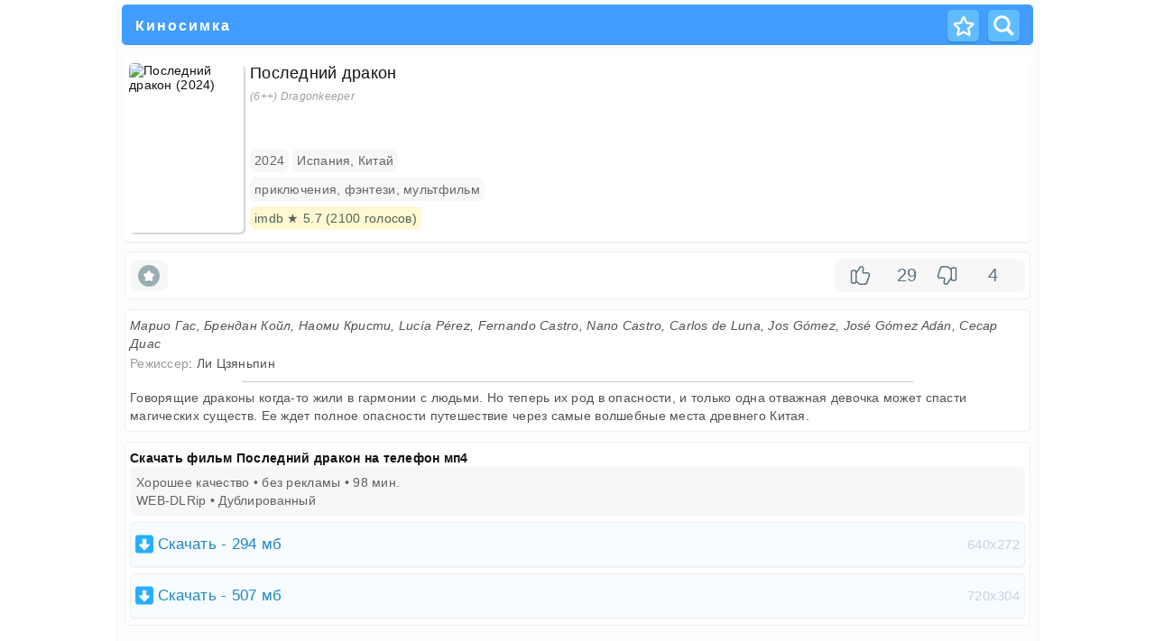

--- FILE ---
content_type: text/html; charset=utf-8
request_url: https://m.kinosimka.plus/14562-20241331441.html
body_size: 5165
content:
<!DOCTYPE html>
<html lang="ru">
<head>
	<title>Скачать фильм Последний дракон (2024) на телефон в хорошем качестве бесплатно</title>
<meta charset="utf-8">
<meta name="description" content="Последний дракон / Dragonkeeper (2024) - бесплатное скачивание на телефон прямой ссылкой без регистрации.">
<meta name="keywords" content="Последний дракон">
<meta name="generator" content="DataLife Engine (https://dle-news.ru)">
<meta name="robots" content="noindex,nofollow">
<link rel="canonical" href="https://m.kinosimka.plus/14562-20241331441.html">
<link rel="preconnect" href="https://m.kinosimka.plus/" fetchpriority="high">
<meta property="twitter:card" content="summary">
<meta property="twitter:title" content="Скачать фильм Последний дракон (2024) на телефон в хорошем качестве бесплатно">
<meta property="twitter:url" content="https://m.kinosimka.plus/14562-20241331441.html">
<meta property="twitter:description" content="Говорящие драконы когда-то жили в гармонии с людьми. Но теперь их род в опасности, и только одна отважная девочка может спасти магических существ. Ее ждет полное опасности путешествие через самые волшебные места древнего Китая. Последний дракон Dragonkeeper Марио Гас, Брендан Койл, Наоми Кристи,">
<meta property="og:type" content="article">
<meta property="og:site_name" content="Скачать фильмы на телефон мп4 бесплатно">
<meta property="og:title" content="Скачать фильм Последний дракон (2024) на телефон в хорошем качестве бесплатно">
<meta property="og:url" content="https://m.kinosimka.plus/14562-20241331441.html">
<meta property="og:description" content="Говорящие драконы когда-то жили в гармонии с людьми. Но теперь их род в опасности, и только одна отважная девочка может спасти магических существ. Ее ждет полное опасности путешествие через самые волшебные места древнего Китая. Последний дракон Dragonkeeper Марио Гас, Брендан Койл, Наоми Кристи,">

<script src="/engine/classes/js/jquery3.js?v=ssr7a"></script>
<script src="/engine/classes/js/jqueryui3.js?v=ssr7a" defer></script>
<script src="/engine/classes/js/dle_js.js?v=ssr7a" defer></script>
<script src="/templates/Default/xsort/assets/libs.js?v=ssr7a" defer></script>
<script type="application/ld+json">{"@context":"https://schema.org","@graph":[{"@type":"Movie","@context":"https://schema.org/","publisher":{"@type":"Person","name":""},"name":"Последний дракон (2024)","headline":"Последний дракон (2024)","mainEntityOfPage":{"@type":"WebPage","@id":"https://m.kinosimka.plus/14562-20241331441.html"},"datePublished":"2024-07-10T12:42:02+03:00","author":{"@type":"Person","name":"denis","url":"https://m.kinosimka.plus/user/denis/"},"description":"Говорящие драконы когда-то жили в гармонии с людьми. Но теперь их род в опасности, и только одна отважная девочка может спасти магических существ. Ее ждет полное опасности путешествие через самые волшебные места древнего Китая. Последний дракон Dragonkeeper Марио Гас, Брендан Койл, Наоми Кристи,"}]}</script>
	<meta name="viewport" content="width=device-width, initial-scale=1.0" />
	<link rel="shortcut icon" href="/templates/Default/images/favicon.svg" />
	<link rel="preload" href="/templates/Default/css/common.css" as="style">
	<link rel="preload" href="/templates/Default/css/styles.css" as="style">
	<link rel="preload" href="/templates/Default/css/engine.css" as="style">
	<link href="/templates/Default/css/common.css" type="text/css" rel="stylesheet" />
	<link href="/templates/Default/css/styles.css" type="text/css" rel="stylesheet" />
	<link href="/templates/Default/css/engine.css" type="text/css" rel="stylesheet" />
</head>

<body>
    
    <div class="wrapper">
		<div class="wrapper-container wrapper-main d-flex fd-column">
			<header class="header d-flex ai-center">
				<h1 class="logo header__logo">
                    <a href="/" class="logo__title">Киносимка</a>
                    
                    
                </h1>
				
				<a href="/favorites/" class="header__btn fav_btn btn"><img src="/templates/Default/images/icon/favstar.svg" /></a>
                <a href="/poisk.html" class="header__btn search_btn btn"><img src="/templates/Default/images/icon/search_w.svg" /></a>
			</header>
			<!-- END HEADER -->

			<div class="content flex-grow-1 cols d-flex">
				<!-- END COL SIDE -->
				<main class="col-main flex-grow-1 d-flex fd-column grid-2">
					
                    
                    
                    
					
                    
					

                    
            		
					<div id="dle-content"><div itemscope itemtype="http://schema.org/Movie">
<div class="blockinfull bf_hm_dol">
	<div class="blockinfull-img bf_img_fm"><img itemprop="image" property="og:image" src="/engine/go.php?url=aHR0cHM6Ly9tLmtpbm9zaW1rYS5wbHVzL3VwbG9hZHMvcG9zdHMvMjAyNC0wNy82NjhlNTc2YWE5MjUyLndlYnA%3D" alt="Последний дракон (2024)" width="127px" height="188px"></div>
	<div class="blockinfull-desc bf_fx-1 bf_fx-col bf_fx-between">
        <div class="blockinfull-title bf_fx-1"><h1 itemprop="name">Последний дракон</h1><div class="nowrap"><i itemprop="contentRating">(6++)</i> <i itemprop="alternativeHeadline">Dragonkeeper</i></div></div>
		<div class="blockinfull-info nowrap">   
        <span itemprop="datePublished">2024</span> <span itemprop="countryOfOrigin">Испания, Китай</span><br />
        <span itemprop="genre">приключения, фэнтези, мультфильм</span><br />
		<i class="blockinfull-info_rt_grey">imdb &starf; 5.7 (2100 голосов)</i>        </div>
	</div>
</div>
   
<div class="battlike fullstory_bl">
    <span class="battlike_safe">        
		<a href="#" class="favmod" data-id="14562"></a>
 	</span>
    <span class="battlike_rate">
    
		<div class="rate_like">
		<a href="#" onclick="doRate('plus', '14562'); return false;" ><span title="Нравится"><img src="/templates/Default/images/icon/like_1.svg" /></span>
    		<span class="ratingtypeplusminus ratingplus"><span data-likes-id="14562">29</span></span></a>
		<a href="#" onclick="doRate('minus', '14562'); return false;" ><span title="Не нравится"><img src="/templates/Default/images/icon/dislike_1.svg" /></span>
        	<span class="ratingtypeplusminus ratingminus"><span data-dislikes-id="14562">4</span></span></a>
		</div>
	
    </span>
</div>
    
<div class="fullstory_bl">
	<span>
     	<i itemprop="actor">Марио Гас, Брендан Койл, Наоми Кристи, Lucía Pérez, Fernando Castro, Nano Castro, Carlos de Luna, Jos Gómez, José Gómez Adán, Сесар Диас</i> <br /> <i class="b_name">Режиссер</i>: <span itemprop="director">Ли Цзяньпин</span> <br />
	</span>
    <span itemprop="description"><div class="rline"></div> <p>Говорящие драконы когда-то жили в гармонии с людьми. Но теперь их род в опасности, и только одна отважная девочка может спасти магических существ. Ее ждет полное опасности путешествие через самые волшебные места древнего Китая.</p></span>
</div>
    
<div class="fullstory_bl" id="dwlin">  
        <span class="s_info"><b>Скачать фильм Последний дракон на телефон мп4</b></span>
        <div class="a_info">
    		<span class="s_info nowrap">Хорошее качество &#8226; без рекламы &#8226; <span itemprop="duration">98 мин.</span></span>
        	<span class="s_info nowrap">WEB-DLRip &#8226; Дублированный</span>
        </div>
    <div class="ssylkax">
    
        <div class="inksone"><a href='https://m.kinosimka.plus/engine/go.php?url=aHR0cHM6Ly9uMDEudmFzcWEub3JnL2MvUG9zbGVkbmlqX2RyYWtvbl8yMDI0XzY0MC5tcDQ%3D'><svg xmlns="http://www.w3.org/2000/svg" viewBox="0 0 448 512"><path d="M0 480l448 0 0-448L0 32 0 480zM96 256l80 0 0-128 96 0 0 128 80 0 0 32L224 416 96 288l0-32z"/></svg>Скачать - 294 мб <span>640x272</span></a></div>
        <div class="inksone"><a href='https://m.kinosimka.plus/engine/go.php?url=aHR0cHM6Ly9uMDEudmFzcWEub3JnL2MvUG9zbGVkbmlqX2RyYWtvbl8yMDI0XzcyMC5tcDQ%3D'><svg xmlns="http://www.w3.org/2000/svg" viewBox="0 0 448 512"><path d="M0 480l448 0 0-448L0 32 0 480zM96 256l80 0 0-128 96 0 0 128 80 0 0 32L224 416 96 288l0-32z"/></svg>Скачать - 507 мб <span>720x304</span></a></div>
    
    
		
    </div>
</div>
</div>


<div class="fullstory_bl"><b>Похожее по ключевым словам</b><div class="keylinka"></div><a href="/collection/"><span class="showmore-button">другие подборки</span></a></div></div>
                    
		               
                       <div class="cloud_block">
		                 <ul class="mhmenu mhm_st"> 
                            
                            <li><a href="/films/new/"><img src="/templates/Default/images/icon/film_new_c2.svg" />Новинки</a></li>
		                    <li><a href="/films/genre/"><img src="/templates/Default/images/icon/mask_c1.svg" />Жанры</a></li>
		                    <li><a href="/films/toptoday/"><img src="/templates/Default/images/icon/star_c1.svg" />Лучшие</a></li>
							 
                         </ul>
            			</div>
            		
				</main>
			</div>
			<footer class="footer d-flex ai-center">
				<div class="footer__text flex-grow-1">
					© 2024, kinosimkaplus@gmail.com 
				</div>
			</footer>
		</div>
	</div>
	<script>
<!--
var dle_root       = '/';
var dle_admin      = '';
var dle_login_hash = '2df7ecc903e7d59dd045b07a41e5b0fb7d3a61a5';
var dle_group      = 5;
var dle_link_type  = 1;
var dle_skin       = 'Default';
var dle_wysiwyg    = 0;
var dle_min_search = '4';
var dle_act_lang   = ["Подтвердить", "Отмена", "Вставить", "Отмена", "Сохранить", "Удалить", "Загрузка. Пожалуйста, подождите..."];
var menu_short     = 'Быстрое редактирование';
var menu_full      = 'Полное редактирование';
var menu_profile   = 'Просмотр профиля';
var menu_send      = 'Отправить сообщение';
var menu_uedit     = 'Админцентр';
var dle_info       = 'Информация';
var dle_confirm    = 'Подтверждение';
var dle_prompt     = 'Ввод информации';
var dle_req_field  = ["Заполните поле с именем", "Заполните поле с сообщением", "Заполните поле с темой сообщения"];
var dle_del_agree  = 'Вы действительно хотите удалить? Данное действие невозможно будет отменить';
var dle_spam_agree = 'Вы действительно хотите отметить пользователя как спамера? Это приведёт к удалению всех его комментариев';
var dle_c_title    = 'Отправка жалобы';
var dle_complaint  = 'Укажите текст Вашей жалобы для администрации:';
var dle_mail       = 'Ваш e-mail:';
var dle_big_text   = 'Выделен слишком большой участок текста.';
var dle_orfo_title = 'Укажите комментарий для администрации к найденной ошибке на странице:';
var dle_p_send     = 'Отправить';
var dle_p_send_ok  = 'Уведомление успешно отправлено';
var dle_save_ok    = 'Изменения успешно сохранены. Обновить страницу?';
var dle_reply_title= 'Ответ на комментарий';
var dle_tree_comm  = '0';
var dle_del_news   = 'Удалить статью';
var dle_sub_agree  = 'Вы действительно хотите подписаться на комментарии к данной публикации?';
var dle_unsub_agree  = 'Вы действительно хотите отписаться от комментариев к данной публикации?';
var dle_captcha_type  = '0';
var dle_share_interesting  = ["Поделиться ссылкой на выделенный текст", "Twitter", "Facebook", "Вконтакте", "Прямая ссылка:", "Нажмите правой клавишей мыши и выберите «Копировать ссылку»"];
var DLEPlayerLang     = {prev: 'Предыдущий',next: 'Следующий',play: 'Воспроизвести',pause: 'Пауза',mute: 'Выключить звук', unmute: 'Включить звук', settings: 'Настройки', enterFullscreen: 'На полный экран', exitFullscreen: 'Выключить полноэкранный режим', speed: 'Скорость', normal: 'Обычная', quality: 'Качество', pip: 'Режим PiP'};
var DLEGalleryLang    = {CLOSE: 'Закрыть (Esc)', NEXT: 'Следующее изображение', PREV: 'Предыдущее изображение', ERROR: 'Внимание! Обнаружена ошибка', IMAGE_ERROR: 'Не удалось загрузить изображение', TOGGLE_SLIDESHOW: 'Просмотр слайдшоу',TOGGLE_FULLSCREEN: 'Полноэкранный режим', TOGGLE_THUMBS: 'Включить / Выключить уменьшенные копии', ITERATEZOOM: 'Увеличить / Уменьшить', DOWNLOAD: 'Скачать изображение' };
var DLEGalleryMode    = 1;
var DLELazyMode       = 0;
var allow_dle_delete_news   = false;

jQuery(function($){
					setTimeout(function() {
						$.get(dle_root + "engine/ajax/controller.php?mod=adminfunction", { 'id': '14562', action: 'newsread', user_hash: dle_login_hash });
					}, 2000);
});
//-->
</script>
	
    
	<script src="/templates/Default/js/show_me.js"></script>
	<script src="/templates/Default/js/libs.js"></script>	
	<script src="https://allohatv.github.io/insert-player.js"></script>
    <!-- Yandex.Metrika counter --> <script type="text/javascript" > (function(m,e,t,r,i,k,a){m[i]=m[i]||function(){(m[i].a=m[i].a||[]).push(arguments)}; m[i].l=1*new Date(); for (var j = 0; j < document.scripts.length; j++) {if (document.scripts[j].src === r) { return; }} k=e.createElement(t),a=e.getElementsByTagName(t)[0],k.async=1,k.src=r,a.parentNode.insertBefore(k,a)}) (window, document, "script", "https://mc.yandex.ru/metrika/tag.js", "ym"); ym(94813971, "init", { clickmap:true, trackLinks:true, accurateTrackBounce:true }); </script> <noscript><div><img src="https://mc.yandex.ru/watch/94813971" style="position:absolute; left:-9999px;" alt="" /></div></noscript> <!-- /Yandex.Metrika counter -->
	
</body>
</html>
<!-- DataLife Engine Copyright SoftNews Media Group (https://dle-news.ru) -->


--- FILE ---
content_type: text/css
request_url: https://m.kinosimka.plus/templates/Default/css/styles.css
body_size: 15114
content:
/* BASIC LAYOUT
----------------------------------------------- */
.wrapper {min-width: 320px; position: relative; background-size: 100% auto;}
.wrapper-container {max-width: var(--max-width); margin: 0 auto; position: relative; z-index: 20;}
.wrapper-main {background-color: var(--bg); box-shadow: 0 3px 5px rgb(236, 236, 236);}
.header {position: absolute; z-index: 10; left: 0; top: 0; right: 0; margin: 5px 5px; border-radius: 5px; 
    height: 45px; padding-left: 15px; padding-right: 15px; background: #419dff;}
.footer {background-color: var(--bg-3); color: var(--tt-dark); padding: 10px var(--indent); margin-top: 10px;}
.col-main {padding: 30px var(--indent); padding-bottom: 10px; padding-top: 60px;}
.col-main_g {padding-top: 60px !important;}
.col-side {background: var(--gradient); color: #fff; padding: 110px 30px; width: 240px; position: relative;}
	
#scrolltop {position: fixed; width: 60px; height: 60px; line-height: 60px; right: 10px; bottom: 10px;
	z-index: 990; display: none; background-color: var(--bg); color: var(--tt-2); 
	cursor: pointer; font-size: 24px; border-radius: 50%; text-align: center; box-shadow: 0 5px 10px rgba(0,0,0,0.1);}


/* HEADER, NAV
----------------------------------------------- */
.logo {display: inline-flex; flex-direction: column; justify-content: center; height: 48px; text-align: left;
	margin-right: var(--indent);}
.logo {flex: 1 1 0; min-width: 50px; max-width: 100%; margin-right: 20px;}
.logo a:hover {color: #fff3b6;}
.logo__title {color: #fff; font-size: 16px; margin-top: 5px; letter-spacing: 2px; font-weight: 700; 
    line-height: 1; font-family: 'Tahoma', sans-serif;}
.logo__caption {font-size: 18px; margin-top: 5px; font-weight: 700; color: #fff;}

.header__menu > li {margin-right: 30px; position: relative;}
.header__menu > li > a {height: 80px; display: flex; align-items: center;}
.header__menu > li:hover > a {color: var(--accent);}
.header__btn {padding: 0; margin-left: 10px; margin-top: -1px; width: 35px; 
    font-size: 14px; box-shadow: var(--bsh-2);}
.fav_btn img {width:28px;}
.search_btn img {width:33px;}

.header__search {position:relative; border-bottom: 1px solid var(--bdc); flex: 1 1 0; margin: 0 20px; max-width: 100%; min-width: 50px;}
.header__search input, .header__search input:focus {padding: 0; border-radius: 0px; 
	background: none; box-shadow: none; color: #000; padding-left: 30px;}
.header__search input:not(:focus)::placeholder {color: #000; opacity: 0.3; font-size: 14px;} 
.header__search button {position:absolute; left: 0; top: 0; padding: 0; 
	background: none; color: #000; opacity: 0.6; font-size: 14px;}

/* Other
----------------------------------------------- */
.shotmbtn {margin: 5px 3px; text-align: center; display: block; background: #f2f8ff; color: #36778D; padding: 13px 0px; 
    border-radius: 3px; font-size: 18px;}
.shotmbtn:hover {background: #cce5ff;}
.shotmbtnm {margin: 20px 0px; text-align: center; display: block; background: #0eb7ff; color: #FFF; padding: 13px 0px; 
    border-radius: 3px; font-size: 18px;}
.shotmbtnm:hover {background: #cce5ff;}
.shotmbtn b {line-height: 30px; border-radius: 5px; font-weight: normal; padding: 3px; background: #f2fbff;}
.shot_orang {background: #ffeee2 !important; color: #9B552B !important;}
.shot_orang:hover {background: #ffe8d7 !important;}
.cloud_block {padding: 1px 0px; margin: 11px 0px; border-radius: 7px;}
.mhmenu {width: 100%; display: flex; flex-wrap: wrap; align-items: center; justify-content: space-between;}    
.mhm_ct li {width: 24% !important;}
.mhm_st li {width: 31% !important;}
.mhmenu li {width: 15%; font-size: 14px; margin-left:1px; margin:4px 4px 7px 4px; padding:6px 0px;
    text-align:center; border-radius:5px; box-shadow: 0px 1px 1px 1px rgba(217, 217, 217, 0.3);} 
.mhmenu li a {color:#496D81;}
.mhmenu li a:hover {color:#111;}
.mhmenu li span {display: block; font-size: 30px; color: #6AC4E8; padding-bottom: 10px; font-weight: 700;}
.mhmenu img {width: auto; height: 38px; display: block; margin: 0 auto; padding-bottom: 5px;}
.mhmenu li:hover span {color:#FF7007;}
.mhmenu svg {width: 25px; height: 30px; display: block; margin: 5px auto; fill: #277478;}
.mhmenu a {display:block; font-size: 14px;}

.activelimenu {background: #f9f9f9 !important; font-size: 16px; color: #ccc;}
.activelimenu span {color:#A8A8A8 !important;}
.keylinka a {color: #985C1C; font-size: 15px; display: inline-block; line-height: 18px; 
    margin: 4px 6px 4px 0px; background: #ffedd2; padding: 5px; border-radius: 3px;}
.keylinka a:hover {color: #111;}
.colllinka a {color: #2E7F87; font-size: 15px; display: inline-block; 
    padding-bottom: 4px; line-height: 18px; margin: 4px 20px 8px 0px; border-bottom: 2px solid #d9e4ef;}
.colllinka a:hover {color: #111;}
.colllinka span {color: #CAC2BE; font-size: 15px; display: inline-block; 
    padding-bottom: 4px; line-height: 18px; margin: 4px 20px 8px 0px; border-bottom: 2px solid #dbdbdb;}
.ccat {margin: 5px 3px; background: #F9FEFF; padding: 5px 11px; border-radius: 5px; border: 4px solid #ecf5f8;}

.relchap {display: flex; flex-wrap: wrap; align-items: center; justify-content: start; background: #f8feff;
  padding: 5px !important; margin: 2px 0px 5px 0px !important; border-radius: 5px; border: 2px solid #f0faff;}
.rl_img { width: 35px; height: 50px;}
.rl_img img { border-radius: 5px;}
.rl_title {width: 85%; font-size: 14px; padding-left: 5px; line-height: 22px;}
.rl_title b {color: #487793 !important;}
.rl_title span {color: var(--tt-2); font-size: 12px; display: block;}

/*Sort*/
.xsort-area {margin-top: 7px; padding: 0px 10px 10px 3px; font: normal 12px/32px Arial; -ms-user-select: none;
	user-select: none; -webkit-user-select: none; -moz-user-select: none;}
.xsort-area:after {content: ""; display: table; clear: both;}
.xsort-area>div {margin-bottom: 1px;}
.xsort-div {height: 30px; line-height: 30px; margin-right: 7px; border: 3px solid #f8df88;
	border-radius: 7px; background: #fff; position: relative; -moz-box-sizing: content-box;
	-webkit-box-sizing: content-box; box-sizing: content-box; display: inline-block; width: 100%;}
.xsort-div:hover {box-shadow: 0 0 0 2px rgba(255, 167, 0, 0.2);}
.xsort-div span {font-size: 14px !important; border:0px !important; padding:0px 10px !important; margin:0px !important; 
    color:#333 !important; background: none !important;}
.xsort-active {box-shadow: 0 0 0 2px rgba(255, 167, 0, 0.2); margin-bottom: 10px;}
.xsort-selected {cursor: pointer; padding-right: 15px; position: relative;}
.xsort-selected:after {position: absolute; top: 50%; margin-top: -2px; right: 10px; border: 4px solid transparent;
    border-top-color: #777; content:"";}
.xsort-div-filler {background-image: url([data-uri]);
	background-position: 50% 50%; width: 32px; padding: 0; background-repeat: no-repeat; cursor: pointer;}
.xsort-ul {display: none; background: #fff; position: absolute; top: 100%; left: 0; margin-top: 5px;
	padding: 0; max-height: 400px; overflow: auto; list-style: none; z-index: 999; border: 1px solid #ccc;
	border-radius: 5px; box-shadow: 0 0 0 3px rgba(0,0,0,.1); box-sizing: content-box; min-width: 90px; width: 100%;}
.xsort-ul li {display: block; border-bottom: 1px solid #eee; padding: 0 20px 0 18px; line-height: 30px;
	white-space: nowrap; cursor: pointer; color: #666; font-size: 14px;}
.xsort-ul li:last-child {border: none;}
.xsort-ul li.current {color: #333; font-weight: bold; background: #f5f5f7; position: relative;}
.xsort-ul li.current:after{position: absolute; top:0; right: 5px; bottom: 0; width: 5px; content: ""; 
    display: block;	background: url([data-uri]) no-repeat 50% 50%}
.xsort-ul li:hover{background: #eee url([data-uri]) repeat-x 0 0;
	color: #000;}
.xsort-ul li.xdesc, .xsort-ul li.xasc {background-position: 6px 50%; background-repeat: no-repeat;}
.xsort-ul li.xdesc, .xdesc {background-image: url([data-uri]);}
.xsort-ul li.xasc, .xasc{background-image: url([data-uri]);}
span.xasc, span.xdesc {padding-left: 10px; background-position: 0 50%;	background-repeat: no-repeat;}
.xsort_empty {font-size:16px; margin-top: 15px;	background: #fffcf3; padding: 15px;	
    text-align: center;	color: #444;}
.xsort-admin-area {padding: 0 0 0 210px;}
.xsort-admin-area:after{content: ""; display: block;	clear: both;}
.xsort-admin-area ul {list-style: none; margin: 0 0 0 -210px; padding: 0; float: left; 
    width: 200px; border-right: 1px solid #ddd;}
.xsort-admin-area ul.loading {background: url([data-uri]) no-repeat 50% 50%;}
.xsort-admin-area ul li {display: block; color: #f43; cursor: pointer; padding: 1px 0;}
.xsort-admin-area ul li.current,
.xsort-admin-area ul li:hover{color: #000;}
.xsort-admin-area ul li.current {font-weight: bold;}
.xsort-admin-area p {margin: 0;	padding: 7px 0 0;}
.xsort-admin-area code {max-height: 400px; overflow: auto;}
.xsort-div-clearall {background-image: url([data-uri]);
	background-position: 50% 50%; width: 32px; padding: 0; background-repeat: no-repeat; cursor: pointer;}


/* Navigation */
.pagi-nav {line-height:40px; margin-top:10px; text-align:center; font-size:12px;}
.pagi-nav > span {display:inline-block;}
.pprev, .pnext {text-align:center; color:#333; width:70px; border-radius:3px; background-color:#EFEFEF; 
    box-shadow:0px 1px 3px rgba(0, 0, 0, 0.13);}
.pnext a, .pprev a {color:#fff; display:block; background-color:#0EB7FF; 
    border-radius:5px; box-shadow:0px 1px 3px rgba(23, 106, 179, 0.13);}
.navigation {text-align:center; padding:0 10px;}
.navigation a, .navigation span {display:inline-block; padding:0 5px; color:#444; border-radius:10px; 
min-width:40px; margin:0 7px 7px 0; background-color:#fff; box-shadow:0px 1px 3px rgba(0, 0, 0, 0.13);}
.navigation span {color:#555; background-color:#EFEFEF; box-shadow:none;}
.pagi-nav a:hover {color:#333; background-color:#fff; text-decoration: none}
.navigation span.nav_ext {background: #fff; color:#444; box-shadow:0px 1px 3px rgba(0, 0, 0, 0.13);}
.dle-comments-navigation .pagi-nav {margin-bottom:0; padding-bottom:20px;}

@media screen and (max-width: 950px) {
    .mhm_ct li {width: 23% !important;}
}
@media screen and (max-width: 760px) {
    .mhmenu {justify-content: space-between;}
    .mhmenu li {width: 31%;}
    .navigation {display:none !important;}
	.pprev, .pnext {font-size:18px; margin: 5px; width:45% !important;}
}

@media screen and (max-width: 590px) {
    .mhmenu li {width: 30%;}
    .mhm_ct li {width: 22% !important;}
}

/*Search
----------------------------------------------- */ 
.posik_st {padding:5px 3px;}
.moypoisk {width:100%;}
.mp_b p {color: #717171;}
.mp_b input {margin: 10px 0px; height: 50px; font-size: 17px; color: #717171;}
.mp_b button {margin-top: 10px; border-radius: 5px; width: 100%;}

/*Play
----------------------------------------------- */ 
#player_fr iframe {width: 100%; height:329px !important; 
    background: url("../images/aloader.gif") center no-repeat;}

/*Genre list
----------------------------------------------- */ 
.spgenre {}
.spgenre p {font-size:14px; line-height:18px; padding:5px 0px; color:#717171;}
.spgenre ul {float:left; width:100%; margin:5px 0px;}
.spgenre ul i {float:right; line-height:21px; font-size:34px; color:#e9e9e9;}
.spgenre ul li {font-size: 16px; box-shadow: 0px 1px 1px 1px rgba(217, 217, 217, 0.2); 
    margin: 5px 3px 10px 3px; border-radius: 5px; background: #fff;}
.spgenre ul li a {display:block; line-height:21px; padding: 15px;}
.spgenre ul li a:hover {text-decoration: none;}
.spgenre ul li span {float: right; color:#d2d2d2; font-size:38px;}
.shortgenre {margin: 15px 0px 0px !important; font-size: 16px !important; background: #f0f0f0; padding: 5px !important;
  border-radius: 5px; font-weight: 700 !important;}

/* TOP ITEM
----------------------------------------------- */
.carou {padding: 20px var(--indent); margin: 0 var(--indent-negative); position: relative; padding-bottom: 60px; margin-top: -55px;}
.carou__content:not(.owl-carousel) {display: flex; overflow: hidden;}
.carou__content > .top {width: calc((100% - 75px)/6); flex-shrink: 0; margin-right: 15px;}
.top {background-color: var(--bg-3);}
.top__desc {position: absolute; left: 0; right: 0; bottom: 0; z-index: 10; padding: 15px; color: #fff;}


/* SECTION
----------------------------------------------- */
.sect:not(:last-child) {margin-bottom: -30px;}
.sect__header {margin-bottom: 10px;}
.sect__title {color: #111; font-size: 24px; font-weight: 400; margin: 3px; padding: 5px 3px 25px 3px;}
.sect__title span {display: inline-block;}
.sect__title span::first-letter {text-transform: uppercase;}
.sect__title::first-letter {text-transform: uppercase;}
.sect__subtitle {font-size: 21px;}
.cat_bground {background: #f5fff8; border-radius: 5px;}
.desc {display: grid; grid-gap: 20px; line-height: 1.7; color: var(--tt-3);
	margin: 0 var(--indent-negative); margin-top: 10px;}
.desc h1, .desc h2, .desc h3 {font-weight: 700; font-size: 18px; color: var(--tt); line-height: 1.3;}
.desc a {color: #69778c; border-bottom: 1px solid #ccc; padding-bottom: 1.3px;}
.desc a:hover { color:#aa7f48; border-bottom: 1px solid #c5b19b;}
.desc ul li {position: relative; padding-left: 5px; margin-left: 25px; list-style-type: square !important;}
.descpage span {cursor: pointer; background: #f2f2f2; font-size: 30px; padding: 7px 3px; margin-top: 5px;
    border-radius: 5px; color: #bcbcbc; display: block; text-align: center; line-height: 22px;}
.descpage span:hover {background: #eee;}
.rellfilm div {cursor: pointer; background: #f2f2f2; font-size: 30px; padding: 7px 3px; margin-top: 5px;
    border-radius: 5px; color: #bcbcbc; display: block; text-align: center; line-height: 22px;}
.rellfilm div:hover {background: #eee;}
.showmore-button {color:#668da1; padding-left:7px; margin-top: 7px; background:#f7f7f7; 
    display:block; cursor:pointer; line-height:34px; text-align: center; border-radius: 5px;}
.showmore-button:hover {color:#395d70;}
.showmore-button-coll {font-size: 16px; color:#925b03; padding-left:7px; margin: 7px 3px; background:#ffedd1; 
    display:block; cursor:pointer; line-height:44px; text-align: center; border-radius: 5px;}
.showmore-button-coll:hover {background: #fff3e1; color:#bf7424;}
.showmore-link {margin: 5px 3px; display: block; background: #fdfeff; color: #36778D; padding: 13px 5px;
    border-radius: 3px; font-size: 14px; border: 2px solid #f2f8ff;}
.showmore-link span {float: right; color: #ccc;}
.showmetext span {cursor: pointer; background: #f6f6f6; padding: 7px 3px; margin-top: 7px;
    border-radius: 5px; color: #6d6d6d; display: block; text-align: center;}
.showmetext span:hover {background: #ededed;}
.showmeperson span {background: #f6f6f6; color: #6d6d6d; padding: 1px 5px 1px 0px;
    border-radius: 5px; cursor: pointer; margin-left: 5px;}
.showmeperson span:hover {background: #ededed;}
.speedbar {font-size: 14px; color: var(--tt-2); background-color: var(--bg-2);
	margin: 0 var(--indent-negative); margin-bottom: -60px; margin-top: 30px; padding: 30px var(--indent);}
.speedbar a:after {color: var(--tt); display: inline; content: '/'; margin: 0 5px;}
.speedbar a:hover {text-decoration: underline;}
.sect__btn-filter {display: flex; align-items: center; height: 30px; border-radius: 15px; padding: 0 15px; 
	font-size: 10px; text-transform: uppercase; font-weight: 500; letter-spacing: 1px; 
	border: 1px solid var(--accent); color: var(--tt); cursor: pointer; margin-left: 20px;}


/* POSTER ITEM
----------------------------------------------- */
.poster__img {box-shadow: var(--bsh); margin-bottom: 15px; border-radius: 5px;}
.poster__desc {position: relative;}
.poster__rating {height: 17px; width: 85px; position: absolute; right: 5px; top: 4px; pointer-events: none;
	background: url(../dleimages/rating.svg); transform: scale(0.8,0.8); transform-origin: right top;}
.poster__rating-fill {position: absolute; left: 0; top: 0; height: 100%; z-index: 1; 
	background: url(../dleimages/rating.svg) 0 -34px repeat-x;}
.poster__title {font-size: 14px; background: #ffedd2; padding: 5px; border-radius: 5px; color: #93693D;}
.pt_norm {font-weight: normal !important; background: #f4f4f4; padding: 3px; border-radius: 5px; 
    color: #4a6876; min-height: 42px;}
.pt_s {background: #b266ff; color: #fff; padding: 5px 0px 5px 11px; border-radius: 3px;}
.pt_s span {float: right; color: #fff; font-size: 25px; line-height: 15px; padding-right: 10px;}
.poster__subtitle li {display: inline-block; font-size: 0.9em; margin-top: 6px; color: var(--tt-2); margin-right: 4px;}
.poster__subtitle li a {color: var(--tt-2);}
.poster__subtitle li:not(:last-child)::after {margin-left: 6px; content: '/'; opacity: 0.6;}
.poster__label {position: absolute; left: 0; top: 5px; z-index: 10; padding: 6px 10px; 
	background-color: var(--bg-3); color: #fff; font-size: 12px; font-weight: 500;}

.poster-ext.not-loaded {display: flex; padding: 30px; flex-direction: column; justify-content: center;}
.poster-ext.not-loaded::before {height: 100%; top: 0; margin: 0;}
.poster-ext {position: fixed !important; left: 0; bottom: 20px; z-index: 999; background: var(--bg); 
	box-shadow: var(--bsh); width: 500px; padding: 15px 15px 15px 165px; min-height: 180px;}
.poster-ext h1 {font-size: 15px; margin-bottom: 5px; white-space: nowrap; overflow: hidden; text-overflow: ellipsis;}
.poster-ext .pmovie__header-list {width: 100%; margin: 0;}
.poster-ext .page__text {max-height: 100px; overflow: hidden; margin: 0 0 -6px 0; position: relative; font-size: 13px;}
.poster-ext .page__text::before {content: ''; position: absolute; left: 0; right: 0; bottom: 0; height: 80%; 
	background: linear-gradient(to top, #fff, transparent); z-index: 1;}
.poster-ext .pmovie__header-list li {margin: 0 !important; position: relative; z-index: 2;
	display: -webkit-box; -webkit-line-clamp: 2; -webkit-box-orient: vertical; overflow: hidden;}
.poster-ext .pmovie__header-list li > div:first-child {display: inline; margin: 0; font-size: 13px;}
.poster-ext .pmovie__poster {position: absolute; left: 0; top: 0; width: 150px; height: 100%;}
.poster-ext .not-shown-ajax {display: none !important;}


/* post_shot2
----------------------------------------------- */
.block1_conty {margin: 0px 3px -20px 3px; padding:10px 5px; box-shadow: 0px 2px 1px rgba(214, 214, 214, 0.3); 
    background:#fff; border-radius:5px;}
.block1_conty-img {width: 85px; height: 120px; margin-right: 7px; border-radius: 5px; 
    box-shadow: 2px 2px 1px rgba(119, 119, 119, 0.3);}
.block1_conty-title {font-weight: 500; font-size:18px; line-height: 23px;}
.block1_conty-info {color:#717171; margin:3px 0px; font-size:14px;}
.block1_conty-rt {color:#999999; margin:4px 0px; font-size:14px; font-weight:300; line-height: 21px;}
.block1_conty-rt span {float: right; margin-top: -5px; font-size: 16px; min-width: 34px; text-align: center; height: 34px;}
.block1_conty-rt img {display: inline-block; width: 16px; margin: 2px 0px -1px 0px;}
.infotv_colr i {color: #910ace; background: #f7e8ff; font-style: normal; padding: 3px 5px; border-radius: 3px; font-size: 13px;}
.bg_dol {background: #eef7fd;}
.hm_dol {display:-ms-flexbox;display:-webkit-flex;display:flex;-ms-flex-wrap:wrap;-webkit-flex-wrap:wrap;flex-wrap:wrap;
-ms-flex-pack:justify;-webkit-justify-content:space-between;justify-content:space-between;}
.fx-col {display:-ms-flexbox;display:-webkit-flex;display:flex; 
-ms-flex-direction:column;-webkit-flex-direction:column;flex-direction:column}
.fx-1 {-ms-flex-preferred-size: 0; flex-basis: 0; -webkit-box-flex: 1; -ms-flex-positive: 1; 
    flex-grow: 1; max-width: 100%; min-width: 50px;}
.fx-between {-ms-flex-pack:justify;-webkit-justify-content:space-between;justify-content:space-between;}
.img_fm img {width: 100%; height: 100%;}
.img_fm {overflow: hidden; position: relative;}
.rateshot_green {border-radius: 50%; padding: 5px; border: 2px dotted #45dd47; color: #21c523; font-weight: 700;}
.rateshot_red {border-radius: 50%; padding: 5px; border: 2px dotted #ff0707; color: #e71818; font-weight: 700;}
.rateshot_yel {border-radius: 50%; padding: 5px; border: 2px dotted #f4a326; color: #f49400; font-weight: 700;}
.rt_franshisa {float: left; margin-right: 5px; margin-top: 10px; min-width: 33px; text-align: center;} 
.desc_recommend {width: 100%; margin-top: 15px; background: #fafafa; padding: 7px; border-radius: 5px; color: #636363;}

/* post_full
----------------------------------------------- */
.blockinfull {margin: 0px 3px 10px 3px; padding:10px 5px; box-shadow: 0px 2px 1px rgba(214, 214, 214, 0.3); 
    background:#fff; border-radius:5px;}
.blockinfull-img {width: 127px; height: 188px; margin-right: 7px; border-radius: 5px; 
    box-shadow: 2px 2px 1px rgba(119, 119, 119, 0.3);}
.blockinfull-img-seria {width: 127px; height: 85px; margin-right: 7px; border-radius: 5px; 
    box-shadow: 2px 2px 1px rgba(119, 119, 119, 0.3);}
.bt-t-a {color: #496D81}
.blockinfull-title {font-weight: 500; font-size: 18px; line-height: 23px;}
.blockinfull-title h1 {font-weight: 500; font-size: 18px; line-height: 23px;}
.blockinfull-title div {font-size:12px; line-height: 18px; color: #9f9f9f;}
.blockinfull-title span {border-bottom: 1px solid #d0d0d0; display: inline-block; padding-bottom: 3px; 
    margin-bottom: 5px; width: 110px; color: #b6b6b6; font-size: 16px;}
.blockinfull-title b {line-height: 25px; font-weight: normal; font-size: 14px; padding: 2px 5px;
  border-radius: 3px; color: #fff; background: #ab49e0;}
.blockinfull-info {color:#717171; margin:0px;  font-size: 14px; line-height: 32px;}
.blockinfull-info span {color: #656565; padding: 5px; border-radius: 7px; background: #f7f7f7;}
.blockinfull-info i {color: #303030; padding: 5px; border-radius: 7px; background: #f3f3f3; font-style: normal;}
.blockinfull-info_rt_green {background: #ceffd1 !important; color: #356d31 !important;}
.blockinfull-info_rt_grey {background: #fff8d3 !important; color: #526251 !important;}
.blockinfull-info_rt_red {background: #ffcece !important; color: #672e2e !important;}
.blockinfull-rt {color:#999999; margin:4px 0px; font-size:14px; font-weight:300; line-height: 21px;}
.blockinfull-rt span {float: right; margin-top: -20px; font-size: 16px; min-width: 34px; text-align: center; height: 34px;}
.blockinfull-rt img {display: inline-block; width: 16px; margin: 2px 0px -1px 0px;}

.mtitle_block {margin: 5px 3px; display: block; background: #f9f9f9; color: #010101; padding: 10px 11px;
  border-radius: 5px; font-size: 16px; font-weight: 700;}
.mtitle_block a {float: right; border-bottom: 3px solid #51b6e9; color: #111;}
.mtitle_block a:hover {border-bottom: 3px solid #376596;}
.mtitle_block2 {margin: 50px 0px 10px 0px; display: block; background: #f9f9f9; color: #010101; padding: 10px 11px;
  border-radius: 5px; font-size: 16px; font-weight: 700;}
.mtitle_block2 a {float: right; border-bottom: 3px solid #51b6e9; color: #111;}
.mtitle_block2 a:hover {border-bottom: 3px solid #376596;}
.bf_hm_dol {display:-ms-flexbox;display:-webkit-flex;display:flex;-ms-flex-wrap:wrap;-webkit-flex-wrap:wrap;
    flex-wrap:wrap; -ms-flex-pack:justify;-webkit-justify-content:space-between;justify-content:space-between;}
.bf_fx-col {display:-ms-flexbox;display:-webkit-flex;display:flex; 
-ms-flex-direction:column;-webkit-flex-direction:column;flex-direction:column}
.bf_fx-1 {-ms-flex-preferred-size: 0; flex-basis: 0; -webkit-box-flex: 1; -ms-flex-positive: 1; 
    flex-grow: 1; max-width: 100%; min-width: 50px;}
.fx-between {-ms-flex-pack:justify;-webkit-justify-content:space-between;justify-content:space-between;}
.bf_img_fm img {width: 100%; height: 100%;}
.bf_img_fm {overflow: hidden; position: relative;}

.favmod {display: block; margin: 0 auto; width: 24px; height: 24px; opacity: .8;
    background: rgba(89, 125, 133, 0.74) url(../images/icon/favme.png) no-repeat 50% 50%;
	border-radius: 50%; transition: opacity .2s;}
.favmod:hover,
.favmod.active {opacity: 1;}
.favmod.active {background-color: #ffa51e;}
.favmod.active:hover {opacity: .7;}

.battlike {display:flex; justify-content: space-between; align-items:center; 
    text-align: center;}
.battlike_safe {background: #f7f7f7; padding: 5px 9px; border-radius: 7px;}
.battlike_safe span {margin: 1px 0px; padding: 5px; font-size: 21px;}
.battlike_safe img {display: inline-block; width: 30px; height: 30px; margin-right: 0px; margin-bottom: -6px;}
.battlike_rate img {display: inline-block; width: 25px; fill:#668da1; margin-right: 7px; margin-bottom: -6px;}
.battlike_rate img:hover {fill:#0291da;}
.rate_like {height: 37px; padding: 6px 12px; background: #f7f7f7; border-radius: 7px; 
    text-decoration: none !important; -webkit-transition: all ease .2s; transition: all ease .2s;}
.rate_like span {font-size: 20px !important; display: inline-block; text-align: center; font-weight: normal;}
.rate_like .ratingplus {color: #5f747f; min-width: 39px;}
.rate_like .ratingminus {color: #5f747f; min-width: 39px;}
.rate_like span {margin: 0 .2em;}

.fullstory_bl {font-size: 14px; margin:11px 3px; padding: 7px 5px; color: #515151; 
    border:1px solid #efefef; border-radius: 5px; background: #fff; line-height: 20px;}
.fullstory_bl b {color: #111; font-size: 14px;}
.fullstory_bl p {font-size: 14px; line-height: 20px;}
.dsc_pg {margin-top: -20px !important; margin-bottom: 5px;}
.franchise {margin-top: -25px !important; margin-bottom: -15px; color: #717171;}
.fb_s {margin: -27px 3px -14px 3px;}
.nowrap {white-space: nowrap; text-overflow: ellipsis; overflow: hidden;}
.b_break {background: #ffe188; padding: 4px 2px; margin-left: 5px; margin-bottom: 5px; 
    line-height: 26px; border-radius: 15px; width: 40px;}
.b_back_q {background: #88b6ff}
.b_back_w {background: #f88}
.b_name {padding: 1px 0px; line-height: 25px; color: #999999; font-style: normal;}
.rline {display: block; height: 1px; background: #c9c9c9; width: 75%; margin: 7px auto;}
.s_info {color: #606060; display: block;}
.a_info {background: #f7f7f7; padding: 7px; border-radius: 5px;}

.knopsylka_main {color: #925b03; font-size: 16px; box-shadow: 0px 1px 1px 1px rgba(217, 217, 217, 0.4); margin: 5px 3px 10px 3px; 
    border-radius: 5px; background: #ffedd1; display:block; line-height:21px; padding: 15px;}
.knopsylka_main:hover {text-decoration: none; color:#744a06;}
.knopsylka_main span {float: right; color:#d2d2d2; font-size:38px;}
    
.knopsylka {font-size: 16px; box-shadow: 0px 1px 1px 1px rgba(217, 217, 217, 0.4); margin: 5px 3px 10px 3px; 
    border-radius: 5px; background: #f1faff; display:block; line-height:21px; padding: 15px;}
.knopsylka:hover {text-decoration: none;}
.knopsylka span {float: right; color:#d2d2d2; font-size:38px;}

.s_incat {background: #e1f5ff; width: 100% !important; font-size: 16px !important; margin: 15px 3px 10px 3px !important;}
.s_incat span {color: #68afd3 !important;}

.n_seria {display:flex; justify-content: space-between; align-items:center;}
.knopsylka_seria {width: 150px; font-size: 16px; box-shadow: 0px 1px 1px 1px rgba(217, 217, 217, 0.4); 
    margin: 5px 3px 10px 3px; border-radius: 5px; background: #fff; line-height:21px; padding: 12px; 
    text-align: center;}
.knopsylka_seria span {color: #ccc;}
.ks_neaktiv {background: #f4f4f4 !important; color: #ccc  !important;}

.skach_ssyl {font-size: 16px; padding: 3px;}
.skach_ssyl a {margin-top: 12px; display: block;}
.skach_ssyl span {color: #7F7F7F; font-size: 13px; display: block;}   
.skach_ssyl br {display:none;}

.ssylkax {font-size:14px; background:#FFFFFF; line-height:42px; color: #515151; margin-top: 5px;}
.ssylkax i {font-size:17px; color:#1eb2df;}
.ssylkax span {float:right; font-size:15px; color:#C3D5DD;}
.ssylkax a {font-size:17px; display:block; padding: 0px;}

.inksone {border: 1px solid #eee; padding: 3px 5px; border-radius: 5px; box-shadow: bisque;box-shadow: 0px 1px 1px rgba(214, 214, 214, 0.3);
  margin-top: 7px; background: #f6fcff;}
.inksone svg {width: 20px; border-radius: 5px; margin: 3px 5px -6px 0px; fill: #27aeff;}
.in_onl {background: #fbf6ff !important;}
.in_onl a {color:#8A5BB3 !important;}
.in_onl svg {fill: #a727ff !important;}
.in_onl span {color:#D4C3DD !important}
.borssy { border-bottom: 1px dashed #D1E0E8;}
.recpodb_a a {line-height: 31px; padding: 11px 0px 3px 0px; margin: 0px; font-size: 14px;}

.sectionbl {margin:3px 3px 10px 3px;}
.tablinks {background: #f7f7f7; min-height: 46px; border-radius: 5px;}
.tablinks li {cursor: pointer; font-size: 13px; line-height: 26px; width: 50%; float: left; 
    position: relative; text-align: center; padding: 5px;}
.tablinks li.current span {color: #000; font-weight: 700; background: #fff; display: block; 
    padding: 5px; border-radius: 5px; box-shadow: 1px 1px 1px rgba(96, 96, 96, 0.2);}
.tablinks li.current span:hover {color: #111}
.tablinks li span:hover {color: #7c7c7c;}
.tablinks li span {display: block; padding: 5px; color: #698A9F;}
.tablinks li sup { font-size: 12px; color: #fff; background: #C5090C; padding: 2px; 
    border-radius: 3px; font-weight: normal;}
.tablinks li:last-child { border-right: none !important;}
.tab_cont {display: none;}
.tab_cont.visible {display: block;}
.tab_cont b {display: block; color: #717171; margin-top: 10px;}
.tab_cont p {padding: 15px 0px;}

/*Seria list
----------------------------------------------- */ 
.slist {width:100%; margin:5px 0px;}
.slist i {line-height:21px; font-size:34px; color:#e9e9e9;}
.slist li {font-size: 16px; box-shadow: 0px 1px 1px 1px rgba(217, 217, 217, 0.4); 
    margin: 5px 3px 10px 3px; border-radius: 5px; background: #fff;}
.slist li a {display:block; line-height:21px; padding: 15px;}
.slist li a:hover {text-decoration: none;}
.slist li span {float: right; color:#d2d2d2; font-size:38px;}

/* SIDEBAR
----------------------------------------------- */
.side-block + .side-block {padding: 30px; padding-bottom: 0; 
	border-top: 1px solid rgba(255,255,255,0.3); margin-left: -30px; margin-right: -30px;}
.side-block:not(:last-child) {margin-bottom: 30px;}
.side-block__title {font-weight: 700; font-size: 16px; margin-bottom: 30px;}
.side-block__menu--main {font-size: 16px; font-weight: 700;}
.side-block__menu--icon > li > a {padding-left: 26px;}
.side-block__menu > li + li {margin-top: 20px;}
.side-block__menu li {position: relative;}
.side-block__menu li .fal {position: absolute; left: 0; top: 1px; pointer-events: none; opacity: 0.8;}
.side-block__menu li span:not(.fal) {background-color: rgba(0,0,0,0.1); font-size: 11px; font-weight: 400;
	position: absolute; right: 0; top: -1px; border-radius: 3px; padding: 3px 6px; pointer-events: none;}
.side-block__menu > li > a {color: #fff; display: block;}
.side-block__menu a:hover, .showitems-btn:hover {text-decoration: underline;}
.showitems-btn {margin-top: 13px; cursor: pointer; color: var(--accent);  
	text-transform: uppercase; font-weight: 500; font-size: 12px; letter-spacing: 1px;}
.side-block__menu-hidden {position: absolute; left: 98%; top: -30px; z-index: 999; 
	background-color: var(--bg); box-shadow: var(--bsh); padding: 30px; width: 600px; 
	column-gap: 30px; column-width: 150px; border-right: 5px solid var(--accent); 
	visibility: hidden; opacity: 0; transform: translateX(30px);}
.side-block__menu-hidden li {margin-bottom: 10px;}
.side-block__menu > li:hover .side-block__menu-hidden {visibility: visible; opacity: 1; transform: translateX(0);}

.popular + .popular {margin-top: 20px;}
.popular .poster__subtitle li {color: #fff; opacity: 0.8;}
.popular__img {width: 60px; height: 60px; margin-right: 20px; box-shadow: var(--bsh);}
.popular__title {line-height: 1.4; -webkit-line-clamp: 2; color: #fff;}
.popular:hover {text-decoration: underline;}

.soc-channels {position: absolute; left: 0; right: 0; bottom: 30px;}
.soc-channels__item {display: flex; flex-direction: column; justify-content: center; margin: 0 8px; 
	position: relative; background-color: var(--bg); box-shadow: var(--bsh-2); border-radius: 50%; 
	background-position: center center; background-repeat: no-repeat; width: 40px; height: 40px;}
.tlg {background-image: url(../images/i-tlg.svg); background-size: 16px;}
.vk {background-image: url(../images/i-vk.svg); background-size: 20px;}
.yt {background-image: url(../images/i-youtube.svg); background-size: 20px;}


/* FOOTER, PAGINATION
----------------------------------------------- */
.footer__btn {margin: 0 30px; height: 30px; border-radius: 15px; padding: 0 15px; text-transform: none;}
.footer__text {font-size: 13px; line-height: 1.7;}

.pagination {text-align: center; padding-top: 10px;}
.pagination__pages > a, .pagination__pages > span, .pagination__pages-btn > a, 
.pagination__pages-btn > span {display: inline-block; margin: 10px 5px 0 5px; line-height: 38px; 
	padding: 0 10px; min-width: 50px; font-size: 16px; border: 1px solid var(--bdc); border-radius: 10px;}
.pagination__pages1 > span:not(.nav_ext), .pagination__pages a:hover, .pagination__btn-loader a:hover,   
.pagination__pages-btn > a {background: var(--accent); color: #fff; border-color: var(--accent);}
.pagination__pages--full a, .pagination__pages--full span {line-height: 30px; min-width: 30px; font-size: 14px;}
.pagination__pages > span:not(.nav_ext), .pagination__pages-btn > span {background: var(--bg-2); color: var(--tt-3);}


/* INNER PAGE
----------------------------------------------- */
.page__subcols {padding: 60px var(--indent); margin: 0 var(--indent-negative); 
	background-color: var(--bg-2); position: relative; margin-top: -30px; margin-bottom: 30px;}
.page__subcol-side {width: 200px; margin-right: 30px;}
.page__subcol-side2 {width: 300px; margin-left: 30px;}
.pmovie__poster {width: 200px; height: 300px; box-shadow: var(--bsh);}
.pmovie__poster .poster__label {border-radius: 0 0 4px 0; right: auto; bottom: auto; left: 0; top: 0;}
.pmovie__original-title {color: var(--tt-2); text-transform: uppercase; font-size: 12px; 
	margin-top: 2px; font-weight: 500; letter-spacing: 1px;}
.page__subcol-main h1 {font-size: 22px; font-weight: 700;}
.page__subcol-main h1 a {margin-left: 10px; font-size: 14px; font-weight: 400;}
.pmovie__year {margin-top: 15px;}
.pmovie__genres {margin: 15px 0 20px 0; font-size: 13px; color: var(--tt-2);}
.pmovie__header-list {line-height: 1.5; font-size: 13px; color: var(--tt-3);}
.pmovie__header-list li + li {margin-top: 15px;}
.pmovie__header-list li > div:first-child {color: var(--tt); font-size: 14px; margin-bottom: 3px;}
.pmovie__header-list li a {border-bottom: 1px dotted var(--accent-2); color: var(--accent-2);}
.ya-share2 {height: 36px; padding-top: 6px; padding-bottom: 6px;}
.pmovie__ratings-caption {width: 100%; margin-bottom: 15px;}
.pmovie__rating {position: relative; margin-right: 30px;}
.pmovie__rating--site .poster__rating {position: static; transform: none;}
.pmovie__rating--site .pmovie__rating-content {height: 17px; margin: 9px 0 7px;}
.pmovie__rating--site .poster__rating-fill {height: 17px; top: 9px;}
.pmovie__rating-content {font-size: 24px;}
.pmovie__rating-caption {margin-top: 2px; color: var(--tt-2); font-size: 12px;}
.pmovie__subinfo {margin-top: 30px;}
.pmovie__subinfo > * {white-space: nowrap; width: 48%; padding: 0; text-align: center;}
.pmovie__btn {background: var(--gradient); text-transform: none; font-size: 14px;}
.pmovie__fav a {display: flex; align-items: center; justify-content: center; 
	height: 40px; border-radius: 20px; padding: 0 15px; 
	font-size: 14px; border: 3px solid var(--bdc); color: var(--tt-3);}

.page__subtitle {font-size: 16px; font-weight: 700; text-align: center; margin-bottom: 20px;}
.page__text {margin-bottom: 26px;}
.pmovie__player {position: relative; margin-bottom: 30px;}
.pmovie__complaint {position: absolute; right: 0; top: 100%; white-space: nowrap;}
.pmovie__complaint a {background-color: #eb4d4b; color: #fff; display: inline-block; padding: 5px 10px;}
.tabs-block__select span {cursor: pointer; display: inline-block;}
.tabs-block__select span {height: 40px; line-height: 40px; padding: 0 20px; 
	margin-right: 10px; background-color: var(--bg-2); color: var(--tt-3); font-weight: 500;}
.tabs-block__select span.is-active, .tabs-block__select span:hover {background: var(--bg-3); color: #fff;}
.pmovie__rating-likes {position: absolute; right: -10px; top: 0;}
.pmovie__rating-likes > * {display: flex; align-items: center; height: 30px; border-radius: 15px; 
	background-color: #6ab04c; color: #fff; box-shadow: var(--bsh-2); padding: 0 15px 0 10px; 
	font-weight: 500; margin-right: 10px;}
.pmovie__rating-likes > * .fal {font-size: 16px; margin-right: 10px;}
.pmovie__rating-likes > * + * {background-color: #eb4d4b;}
.pmovie__rating-likes > a:hover {background-color: var(--accent); color: #fff;}

.not-loaded {overflow: hidden; position: relative; text-align: center;}
.not-loaded::after {content: 'Загрузка...'; display: inline-block; position: relative; z-index: 1;}
.not-loaded::before {background: repeating-linear-gradient(45deg,#ccc,#ccc 10px,#eee 10px,#eee 20px); 
	animation: move 10s infinite linear; animation-direction: alternate; content: ''; width: 200%; height: 20px; 
	position: absolute; left: 0; top: 50%; margin-top: -10px;}
@keyframes move {
	from {transform: translateX(-50%);}
	to {transform: translateX(0%);}
}

/* TEXT BLOCK, TYPOGRAPHY, VIDEO BLOCK
----------------------------------------------- */
.full-text {line-height: 1.7; font-size: 15px; word-wrap: break-word;}
.full-text a {text-decoration: underline; color: #5278b1;}
.full-text img:not(.emoji), .full-text p, .full-text h1, .full-text h2, .full-text h3, .full-text h4, .full-text h5, 
.full-text > ul, .full-text > ol, .full-text table, .page__title {margin-bottom: 20px;}
.full-text > img[style*="left"], .full-text > .highslide img[style*="left"] {margin:0 10px 10px 0;}
.full-text > img[style*="right"], .full-text > .highslide img[style*="right"] {margin:0 0 10px 10px;}
.full-text > ul li, .full-text > ol li {padding-left: 60px; position: relative;}
.full-text > ul li:before {content: ''; width: 8px; height: 8px; border-radius: 50%; 
	border: 3px solid var(--accent); position: absolute; top: 5px; left: 34px;}
.full-text > ol {counter-reset: num;}
.full-text > ol li:before {content: counter(num); counter-increment: num; background-color: var(--accent); color: #fff; 
	position: absolute; top: -2px; left: 17px; width: 24px; height: 30px; font-size: 14px; font-weight: 500;
	display: flex; justify-content: flex-end; align-items: center; padding-right: 6px; box-sizing: border-box;}
.full-text > ol li:after {content: ''; border: 10px solid transparent; border-left-color: var(--accent); 
	position: absolute; left: 41px; top: -2px; transform: scale(0.66,1.5); transform-origin: 0 0;}
.full-text > ul li + li, .full-text > ol li + li {margin-top: 10px;}
.full-text table, .video-inside > * {width:100%;}
.full-text table tr td {padding:10px; border:2px solid #fff;}
.full-text table tr:nth-child(2n+1) {background-color:#f2f6f9;} 
.full-text table tr:nth-child(1) {background-color:#cee0ed;}
.full-text table img:not(.emoji) {margin:0; max-width:350px}
.full-text > *:last-child {margin-bottom: 0;}
.video-responsive {padding-top: 60%; position: relative;}
.video-responsive > iframe, .video-responsive > video {position: absolute; left: 0; top: 0; width: 100%; height: 100%;}
.full-text h1, .full-text h2, .full-text h3, .full-text h4, .full-text h5 {font-size: 21px;}
.full-text iframe {width: 100%; height: 400px; margin-bottom: 20px;}


/* COMMENTS
----------------------------------------------- */
.page__comments {margin: 0;}
.page__comments-title {font-size: 22px; font-weight: 500; margin-bottom: 20px;}
.page__comments-info {font-size: 14px; margin-bottom: 15px; margin-top: -15px; 
	color: var(--tt-3); line-height: 1.5;}
.page__comments-info .fal {color: #eb4d4b; margin-right: 6px;}
.page__comments-list {padding: 0;}
.page__comments-list--not-comments {padding: 0; border: 0;}
.add-comments-form.form {padding: 0; margin-bottom: 20px;}
.add-comments-form .form__input, .add-comments-form__input, .add-comments-form .form__textarea-inside textarea, 
.mass_comments_action select {box-shadow: inset 0 0 0 1px #e3e3e3; border-radius: 0;}
.add-comments-form__input {margin-left: 20px;}
.add-comments-form .d-none, .comments_subscribe + br {display: none;}
.mass_comments_action {display: flex; align-items: center; max-width: 800px; white-space: nowrap; margin-bottom: 20px;}
.mass_comments_action select {flex: 1 1 0; margin: 0 -8px 0 20px;}
.mass_comments_action .bbcodes {border-radius: 0; padding: 0 10px;}

.comment-item__title {font-weight: 500; font-size: 18px; margin-bottom: 20px;}
.comment-item {margin-bottom: 20px; padding-bottom: 15px; border-bottom: 1px solid var(--bdc);}
.comment-item__img {width: 40px; height: 40px; border-radius: 50%; margin-right: 10px;}
.comment-item__letter {width: 100%; height: 100%; text-transform: uppercase; font-weight: 500; 
	position: absolute; left: 0; top: 0; z-index: 5; color: #fff; font-size: 18px;}
.comment-item__author {font-weight: 500; font-size: 14px;}
.comment-item__date {color: var(--tt-3); margin-top: 4px; font-size: 12px;}
.comment-item__main {margin: 8px 0 6px 0; font-size: 15px;}
.comment-item__rating {white-space: nowrap; font-size: 14px;}
.comment-item__rating a {margin-left: 6px;}
.comment-item__rating a > span:first-child {color: #6ab04c; margin-right: 2px;}
.comment-item__rating a:last-child > span:first-child {color: #eb4d4b;}
.comment-item__reply a {font-size: 12px; margin-right: 20px; color: var(--tt-2);}
.comment-item__reply a .fal {margin-left: 5px;}
.comment-item__reply + .comment-item__reply a .fal {margin-left: 0; margin-right: 5px;}
.comment-item__controls {text-align: right; font-size: 12px; margin-right: -15px;}
.comment-item__controls li {display: inline-block; vertical-align: middle; margin: 0 0 0 10px; height: 16px; line-height: 16px;}
.comment-item__controls a:not(:hover) {color: var(--tt-2);}
.comment-item__footer a:hover {text-decoration: underline;}
.comment-item__rating a:hover > span:first-child {text-decoration: none;}
.comment-item__controls .checkbox {transform: scale(0.8,0.8); margin-left: 5px;}


/* LOGIN
----------------------------------------------- */
.login {position: fixed; z-index: 999; left: 50%; top: 50%; transform: translate(-50%,-50%); overflow: hidden;
	background-color: var(--ui-bg); border-radius: 4px; width: 400px; 
	box-shadow: 0 0 0 10px rgba(255,255,255,0.2), 0 15px 45px rgba(0,0,0,1);}
.login__header {padding: 20px 40px; background-color: var(--ui-bg-darker);}
.login__title {font-size: 17px; font-weight: 500; padding: 1px 0; text-transform: capitalize;}
.login__close {cursor: pointer; font-size: 24px; opacity: 0.6; margin-left: 20px;}
.login__title a {border-bottom: 1px dotted var(--tt-3); margin-left: 10px; font-weight: 400; color: var(--tt-3);}
.login__content {padding: 20px 40px;}
.login__row {margin-bottom: 20px; position: relative; display: block; font-size: 14px; color: var(--tt-3);}
.login__caption {font-size: 14px; color: var(--tt); margin-bottom: 10px;}
.login__caption a {text-decoration: underline; margin-left: 6px; color: var(--accent);}
.login__input input {padding-left: 40px;}
.login__row .fal {opacity: 0.5; position: absolute; left: 0; bottom: 0; line-height: 40px; width: 40px; text-align: center;}
.login__row button {width: 100%;}
.login__social {background-color: var(--ui-bg-darker); padding: 20px 40px; text-align: center;}
.login__social-caption {font-size: 11px; text-transform: uppercase; margin-bottom: 10px;}
.login__social-btns a {display:inline-block; margin: 0 3px; vertical-align:top;}
.login__social-btns img {display:block; width:30px; height: 30px; border-radius: 50%;}
.login__avatar {width: 40px; height: 40px; border-radius: 50%; margin-right: 10px;}
.login__menu {padding-left: 35px; padding-right: 35px; margin-bottom: -10px;}
.login__menu li {flex: 1 1 0; min-width: auto; max-width: 100%; margin: 0 5px 10px 5px;}
.login__menu a {display: block; border-radius: 6px; padding: 10px; text-align: center; white-space: nowrap;
	background-color: var(--ui-bg-darker); box-shadow: inset 0 0 10px rgba(0,0,0,0.1); font-size: 13px;}
.login__menu .fal {display: block; height: 30px; font-size: 24px; opacity: 0.3;}


/**
 * Owl Carousel v2.3.4
 * Copyright 2013-2018 David Deutsch
 * Licensed under: SEE LICENSE IN https://github.com/OwlCarousel2/OwlCarousel2/blob/master/LICENSE
 */
 .owl-carousel {width: 100%; position: relative; z-index: 1;}
 .owl-carousel .owl-stage {position: relative; display:flex; justify-content:flex-start;}
 .owl-carousel .owl-stage-outer {position: relative; overflow: hidden; transform: translate3d(0px, 0px, 0px);}
 .owl-carousel .owl-item {position: relative; min-height: 10px;}
 .owl-carousel .owl-nav.disabled, .owl-carousel .owl-dots.disabled, .owl-carousel.owl-refresh .owl-item {display: none;}
 .owl-carousel.owl-loaded, .owl-carousel.owl-loading, .no-js .owl-carousel {display: block; opacity: 1;}
 .owl-carousel.owl-drag .owl-item {user-select: none;}
 .owl-carousel.owl-grab {cursor: move; cursor: grab;}
 .owl-carousel .animated {animation-duration: 1000ms; animation-fill-mode: both;}
 .owl-carousel .owl-animated-in {z-index: 0;}
 .owl-carousel .owl-animated-out {z-index: 1;}
 .owl-carousel .fadeOut {animation-name: fadeOut;}
 @keyframes fadeOut { 0% {opacity: 1;} 100% {opacity: 0;} }
 .owl-height {transition: height 500ms ease-in-out;}
 .owl-carousel .owl-item .owl-lazy {opacity: 0; transition: opacity 400ms ease;}
 .owl-carousel .owl-item img.owl-lazy {transform-style: preserve-3d;}
 .owl-nav {position: absolute; left: 0; right: 0; top: 50%;}
 .owl-prev, .owl-next {display: flex; cursor: pointer; box-shadow: none; width: 40px; height: 30px; 
	background: none; color: var(--tt-2); position: absolute; top: 0; font-size: 28px; margin-top: -15px;}
 .owl-prev {left: -50px;}
 .owl-next {right: -50px;}
 .owl-prev:hover, .owl-next:hover {background: none; color: var(--accent);}
 .owl-dots {text-align: center; position: absolute; left: 0; right: 0; bottom: -42px;
    padding: 5px 0px 10px 0px;}
 .owl-dot {display: inline-block; width: 16px; height: 16px; border-radius: 50%; 
	cursor: pointer; background: #00c3ff; margin: 0 5px; box-shadow: var(--bsh-2);}
.owl-dot.active, .owl-dot:hover {background: #b5e3ff;}


/* ADAPTIVE, MOBILE MENU
----------------------------------------------- */
.overlay {position: fixed; z-index: 998; left: 0; top: 0; width: 100%; height: 100%; 
	opacity: 0.6; background-color: #000; cursor: pointer; display: none;}
.mobile-menu {width: 280px; height: 100%; overflow-x: hidden; overflow-y: auto;
	padding: 10px 20px; z-index: 999; position: fixed; left: -320px; top: 0; transition: left .4s; 
	background: var(--gradient); color: #fff;}
.mobile-menu.is-active {left: 0;}
.mobile-menu-close {cursor: pointer; display: block; left: 280px; top: -40px; position: fixed; z-index: 999;
	width: 40px; height: 40px; line-height: 40px; text-align: center; font-size: 18px; opacity: 0;
	background-color: #e84e36; color: #fff; transition: top .4s, opacity .4s;}
.mobile-menu-close.is-active {top: 0px; opacity: 1;}
body.mobile-menu-is-opened {overflow: hidden; width: 100%; height: 100%;}
.mobile-menu .header__menu, .mobile-menu .side-block__menu-hidden {padding: 10px 20px; display: block; background: var(--bg-3); 
	width: calc(100% + 40px); margin: -10px -20px 25px -20px; max-width: none;}
.mobile-menu .header__menu > li {width: 100%; margin: 0; padding: 0;}
.mobile-menu .header__menu > li > a {height: 40px; color: #fff;}
.mobile-menu .side-block__menu-hidden {background-color: var(--bg); position: static; 
	opacity: 1; visibility: visible; transform: none; border: 0; margin-top: 30px; padding-top: 20px;}

@media screen and (max-width: 1220px) {
	body {background-image: none;}
	.wrapper {padding: 0; background-image: none; overflow: hidden;}
	.wrapper-container {max-width:1000px;}
	.header__menu, .col-side .js-this-in-mobile-menu11, .pagination__pages-btn {display: none;}
	.header__btn-menu {cursor: pointer; width: 40px; height: 40px; border-radius: 50%; line-height: 40px; 
		text-align: center; box-shadow: var(--bsh-2); background: var(--gradient); color: #fff; 
		display: block; margin-left: 10px; font-size: 18px;}
	.header__search {flex: 1 1 0; margin: 0 20px; max-width: 100%; min-width: 50px;}
	.header {margin: 5px 5px; margin-bottom: 0; position: static; padding-left: 10px; padding-right: 10px;}
	.carou {padding-bottom: 60px;}
	.d-grid, #dle-content {grid-gap: 10px 10px; grid-template-columns: repeat(auto-fill,minmax(140px,1fr));}
	.col-main {padding-top: 10px;}
	.col-side {width: 220px; padding: 30px 20px 100px 20px; order: 10;}
    .col-main_g {padding: 10px var(--indent) !important;}
	.side-block + .side-block {padding: 30px 20px 0 20px; margin-left: -20px; margin-right: -20px;}
	#scrolltop {width: 40px; height: 40px; line-height: 40px; font-size: 18px;}
	.logo__title, .logo__caption {font-size: 18px; color: var(--ui-text-color-on-accent);}

	.page__subcols {padding-top: 20px; padding-bottom: 20px;}
	.page__subcol-side {margin-right: 20px;}
	.page__subcol-side2, .page__col-side {width: 100%; margin: 0; margin-top: 20px;}
	.pmovie__header-list li + li {margin-top: 5px;}
	.pmovie__player {margin-left: var(--indent-negative); margin-right: var(--indent-negative);}
	.tabs-block__select span {margin: 0;}
	.pmovie__rating-likes {position: static; margin-top: 20px; padding-left: 20px;}
	.pmovie__complaint {margin-top: -50px;}
    .cb_nomaine {margin-top: -25px;}
}

@media screen and (max-width: 950px) {
	.wrapper-container {max-width:768px;}
	.carou__content > .top {width: calc((100% - 60px)/5);}
	.col-side {width: 100%; padding-top: 0;}
	.col-side .js-this-in-mobile-menu {display: none;}
	.footer {justify-content: center; text-align: center; background-image: none; padding: 5px;}
	.footer__text {min-width: 100%; margin: 0 0 5px 0;} 
    .dsc_pg {margin-top: -20px !important; margin-bottom: 5px;}
    
    #player_fr iframe { width: 100%; height:419px !important;}
}

@media screen and (max-width: 760px) {
	.wrapper-container {max-width:640px;}
	.carou__content > .top {width: calc((100% - 30px)/3);}
	.header__search {order: 10; min-width: 100%; margin: 0;}
	.header {height: auto; padding-bottom: 0px;}

	.page__text .quote {margin-left: var(--indent-negative); margin-right: var(--indent-negative); padding-right: var(--indent);}
	.full-text h1, .full-text h2, .full-text h3, .full-text h4, .full-text h5 {font-size: 18px;}
	
	.add-comments-form__input {min-width: 100%; margin: 0 0 10px 0;}
	.add-comments-form__btn {width: 100%; order: 10;}
	.add-comments-form .form__row--protect .form__caption {width: 100%; margin: 0 0 10px 0;}
	.mass_comments_action, .comment-item__controls, .comment-item__rating-caption {display: none;}
    
    #player_fr iframe { width: 100%; height:360px !important;}
}

@media screen and (max-width: 590px) {
	.wrapper-container22 {max-width:480px;}
	.login {max-width: 90%; max-height: 90%; overflow-x: hidden; overflow-y: auto;}
	.login__header, .login__content, .login__social, .pages-bg {padding-left: 20px; padding-right: 20px;}
	.carou__content > .top {width: calc((100% - 30px)/3);}
	.footer .btn {width: 100%; margin: 0; margin-bottom: 20px;}

	.page__subcols {display: block; position: relative;}
	.page__subcol-side {width: 120px; float: left; margin-right: 10px;}
	.pmovie__poster {width: 120px; height: 180px;}
	.page__subcol-main h1 {font-size: 18px;}
	.page__subcol-main {display: inline;}
	.pmovie__ratings {margin: 0; justify-content: space-between;}
	.pmovie__ratings-caption {display: none;}
	.pmovie__rating {margin: 0;}
	.pmovie__rating--site {margin-right: 0px;}
	.pmovie__ratings {width: 100%; padding-top: 5px;}
	.pmovie__ratings::before {content: ""; display: table; clear: both; width: 100%;}
	.pmovie__subinfo {justify-content: space-between; margin: 0; margin-top: 20px;}
	.pmovie__share {min-width: 100%; text-align: center;}
    
    #player_fr iframe { width: 100%; height:262px !important;}
    .fb_s {margin: -17px 3px -4px 3px;}
    .colllinka a {width: 44%;}
    .colsp span {width: 44%;}
    .block1_conty {margin: 0px 3px -5px 3px;}
	.tabs-block__select span {flex: 1 1 0; min-width: auto; max-width: 100%; white-space: nowrap; text-align: center;}
}

@media screen and (max-width: 470px) {
	.wrapper-container22 {max-width:360px;}
	.carou__content > .top {width: calc((100% - 20px)/3); margin-right: 10px;}
	.top__desc {padding: 10px; font-size: 13px;}
	.header__logo > * {white-space: nowrap; overflow: hidden; text-overflow: ellipsis;}
    #player_fr iframe { width: 100%; height:181px !important;}
}

.filter-block {margin-bottom: 0px;}
.filter-block__form {display: flex; flex-wrap: wrap;}
.filter-block__cell {margin-left: 10px;}
.filter-block__cell--full-width {grid-column: 1 / -1;}
.filter-block__cell-caption {margin-bottom: 10px;}
.filter-block__cell-content > * {width: 100%; display: block;}
.filter-block__cell-content--two-columns {display: flex; justify-content: space-between;}
.filter-block__cell-content--two-columns > * {width: calc((100% - 10px)/2) !important;}
.filter-block__cell-content select, .filter-block__cell-content input[type="text"], 
.filter-block__cell-content--check-group {height: 40px; line-height: 36px; background-position: right 14px top 54%;
	background-color: var(--bg); color: var(--tt); border: 2px solid var(--bdc); border-radius: 20px; 
	box-shadow: none; font-size: 14px;  padding: 0 15px; background-size: 10px; display: inline-block;
	white-space: nowrap; overflow: hidden; text-overflow: ellipsis; width: auto; box-sizing: border-box;}
.filter-block__cell-content select {padding: 0 30px 0 10px;}
.filter-block__cell-content input[type="text"]::placeholder {opacity: 1; color: var(--tt); font-size: 14px;}
.filter-block__cell-content input[type="text"]:focus::placeholder {opacity: 0;}
.filter-block__cell-content--inp-year input {width: 80px !important;}
[data-dlefilter="reset"] {width: 40px; background-color: var(--bg-2); color: var(--tt-2); 
	padding: 0; font-size: 18px; border: 1px solid var(--bdc);}
@media screen and (max-width: 1220px) {
	.filter-block {width: 100%; margin-bottom: -10px; margin-top: 20px;}
	.filter-block__cell {margin: 0 10px 10px 0;}
}
@media screen and (max-width: 470px) {
    .sect__title {font-size: 21px;}
	.filter-block__form {justify-content: space-between;}
	.filter-block__cell {margin-right: 0; width: 48%;}
	.filter-block__cell:first-child {width: calc(100% - 50px); order: 10;}
	.filter-block__cell-content > * {width: 100% !important;}
	.filter-block__cell-content--inp-year input {width: 100% !important;}
	.filter-block__cell--btns {width: 40px; order: 11;}
    .colllinka a {width: 42%;}
    .colsp span {width: 42%;}
}
	
/* FLEX FALLBACK FOR SMART TV
----------------------------------------------- */
/*
@media screen and (min-width: 1800px) {
    #dle-content, .d-grid {display: flex; justify-content: space-between; flex-wrap: wrap; grid-gap: 0 0;}
    #dle-content > *:not(.grid-item), #dle-content {width: 100%;}
    .poster {width: 23%; margin-bottom: 30px;}
	.pagination {margin-top: -10px;}
	.page__comments {margin-top: -30px;}
}
*/
	
	

--- FILE ---
content_type: application/javascript; charset=utf-8
request_url: https://allohatv.github.io/insert-player.js
body_size: 32
content:
var a=a||jQuery;a((function(){"undefined"!=typeof param_cdn&&a.get("https://api.apbugall.org/",param_cdn,(function(r){"success"==(r=a.parseJSON(r)).status?"calback_success"in param_cdn&&"function"==typeof window[param_cdn.calback_error]?window[param_cdn.calback_success](r):("#"!=param_cdn.player_id[0]&&(param_cdn.player_id="#"+param_cdn.player_id),null!=param_cdn.width&&null!=param_cdn.height?a(param_cdn.player_id).html('<iframe frameborder="0" width="'+param_cdn.width+'" height="'+param_cdn.height+'" src="'+r.data.iframe+'" allowfullscreen></iframe>'):a(param_cdn.player_id).html('<iframe frameborder="0" src="'+r.data.iframe+'" allowfullscreen></iframe>')):"calback_error"in param_cdn&&"function"==typeof window[param_cdn.calback_error]?window[param_cdn.calback_error](r):a(param_cdn.player_id).html(param_cdn.alternative_iframe)}))}));


--- FILE ---
content_type: image/svg+xml
request_url: https://m.kinosimka.plus/templates/Default/images/icon/film_new_c2.svg
body_size: 497
content:
<!DOCTYPE svg PUBLIC "-//W3C//DTD SVG 1.1//EN" "http://www.w3.org/Graphics/SVG/1.1/DTD/svg11.dtd">
<svg width="800px" height="800px" viewBox="0 0 24 24" fill="none" xmlns="http://www.w3.org/2000/svg">

<path fill-rule="evenodd" clip-rule="evenodd" d="M8 10C8 7.79086 9.79086 6 12 6C14.2091 6 16 7.79086 16 10V11H17C18.933 11 20.5 12.567 20.5 14.5C20.5 16.433 18.933 18 17 18H16.9C16.3477 18 15.9 18.4477 15.9 19C15.9 19.5523 16.3477 20 16.9 20H17C20.0376 20 22.5 17.5376 22.5 14.5C22.5 11.7793 20.5245 9.51997 17.9296 9.07824C17.4862 6.20213 15.0003 4 12 4C8.99974 4 6.51381 6.20213 6.07036 9.07824C3.47551 9.51997 1.5 11.7793 1.5 14.5C1.5 17.5376 3.96243 20 7 20H7.1C7.65228 20 8.1 19.5523 8.1 19C8.1 18.4477 7.65228 18 7.1 18H7C5.067 18 3.5 16.433 3.5 14.5C3.5 12.567 5.067 11 7 11H8V10ZM13 11C13 10.4477 12.5523 10 12 10C11.4477 10 11 10.4477 11 11V16.5858L9.70711 15.2929C9.31658 14.9024 8.68342 14.9024 8.29289 15.2929C7.90237 15.6834 7.90237 16.3166 8.29289 16.7071L11.2929 19.7071C11.6834 20.0976 12.3166 20.0976 12.7071 19.7071L15.7071 16.7071C16.0976 16.3166 16.0976 15.6834 15.7071 15.2929C15.3166 14.9024 14.6834 14.9024 14.2929 15.2929L13 16.5858V11Z" fill="#4ea4d8"/>
</svg>

--- FILE ---
content_type: image/svg+xml
request_url: https://m.kinosimka.plus/templates/Default/images/icon/mask_c1.svg
body_size: 1109
content:
<!DOCTYPE svg PUBLIC "-//W3C//DTD SVG 1.1//EN" "http://www.w3.org/Graphics/SVG/1.1/DTD/svg11.dtd">
<svg fill="#4ea4d8" height="800px" width="800px" version="1.1" id="Layer_1" xmlns="http://www.w3.org/2000/svg" xmlns:xlink="http://www.w3.org/1999/xlink" viewBox="0 0 511.999 511.999" xml:space="preserve" stroke="#4ea4d8">
<g> <g> <g> <path d="M495.038,106.113c-12.037-9.83-28.083-12.935-42.922-8.311L351.458,129.19c-31.228,9.738-63.114,14.706-94.778,14.763 h-1.366c-31.656-0.057-63.542-5.024-94.772-14.763L59.883,97.802C45.044,93.179,29,96.284,16.961,106.113 c-12.038,9.831-18.29,24.931-16.723,40.396l16.7,164.774c3.518,34.709,22.153,65.761,51.125,85.195 c19.491,13.074,42.068,19.823,64.943,19.822c11.128,0,22.332-1.599,33.278-4.843l29.839-8.844 c19.781-5.864,39.791-8.851,59.454-8.877h0.82c19.684,0.026,39.696,3.013,59.476,8.877l29.839,8.844 c33.447,9.914,69.248,4.455,98.221-14.979c28.974-19.435,47.608-50.487,51.126-85.196l16.701-164.775 C513.33,131.044,507.077,115.944,495.038,106.113z M478.555,143.142l-16.701,164.774c-2.512,24.787-15.82,46.964-36.51,60.843 c-20.69,13.878-46.254,17.778-70.144,10.696l-29.839-8.844c-22.847-6.772-46.034-10.222-68.939-10.252h-0.864 c-22.884,0.03-46.071,3.48-68.917,10.252l-29.839,8.844c-23.887,7.08-49.454,3.181-70.145-10.696 c-20.691-13.879-33.998-36.054-36.51-60.843l-16.7-164.774c-0.625-6.167,3.027-9.87,4.626-11.176s5.958-4.146,11.875-2.299 l100.658,31.388c34.43,10.735,69.637,16.211,104.639,16.275h1.502c35.01-0.063,70.219-5.539,104.648-16.275l100.657-31.388 c5.914-1.845,10.276,0.994,11.876,2.299C475.528,133.273,479.179,136.976,478.555,143.142z"/> </g> </g> <g> <g> <path d="M430.811,256.935c-16.207-28.008-46.344-45.407-78.649-45.407c-32.306,0-62.442,17.399-78.649,45.407 c-2.991,5.17-2.991,11.546,0.001,16.716c16.206,28.007,46.342,45.405,78.648,45.405c32.305,0,62.442-17.398,78.649-45.404 C433.804,268.481,433.804,262.105,430.811,256.935z M352.162,285.678c-16.995,0-33.045-7.621-43.869-20.386 c10.823-12.767,26.873-20.387,43.869-20.387c16.996,0,33.045,7.621,43.87,20.387C385.207,278.058,369.156,285.678,352.162,285.678 z"/> </g> </g> <g> <g> <path d="M238.486,256.935c-16.207-28.008-46.343-45.407-78.649-45.407s-62.442,17.399-78.649,45.407 c-2.992,5.17-2.992,11.546,0,16.716c16.207,28.007,46.344,45.405,78.649,45.405c32.305,0,62.442-17.398,78.649-45.405 C241.478,268.481,241.478,262.105,238.486,256.935z M159.837,285.678c-16.995,0-33.046-7.621-43.869-20.386 c10.824-12.767,26.874-20.387,43.869-20.387s33.046,7.621,43.869,20.387C192.883,278.058,176.832,285.678,159.837,285.678z"/> </g> </g> </g>
</svg>

--- FILE ---
content_type: application/javascript; charset=utf-8
request_url: https://m.kinosimka.plus/templates/Default/xsort/assets/libs.js?v=ssr7a
body_size: 1521
content:
(function($){
	function xsort_empty(){
		$("#dle-content").html('<div class="xsort_empty">Ничего не найдено</div>');
	}

	$(document)
	.on('click','.xsort-selected',function(e){
		var ul = $(this).parents('.xsort-div').find('.xsort-ul');
		var d = ul.css('display');
		$('.xsort-ul').hide();
		if(d=='none') ul.slideDown(200);
		return false;
	})
	.on('click','.xsort-ul li',function(){
		$this = $(this);
		var text = $this.text();
		var val = $this.data('val');
		var field = $this.parents('.xsort-ul').data('field');
		var sel = $this.parents('.xsort-div');
		if(val!=='') sel.addClass('xsort-active');
		else sel.removeClass('xsort-active');
		sel = sel.find('.xsort-selected');
		var url = window.location.href;
		if(field=='defaultsort'){
			$this.siblings().removeClass('xasc xdesc');
			sel = sel.find('span');
			if(val!==''){
				if($this.hasClass('xdesc')){
					$this.removeClass('xdesc').addClass('xasc');
					sel.attr("class","xasc");
				}else{
					$this.removeClass('xasc').addClass('xdesc');
					sel.attr("class","xdesc");
				}
			}else{
				sel.removeClass('xasc xdesc');
			}
		}else{
			if($(this).hasClass('current')){
				$this.parents('.xsort-ul').find('li').eq(0).click();
				return false;
			}
		}
		sel.html(text);
		$this.addClass('current').siblings().removeClass('current');

		if(url.indexOf('/page/')>=0){
			url = url.split('/page/');
			url = url[0]+'/';
		}
		ShowLoading('');
		$(".berrors").remove();
		
		$.ajax({
			url: url,
			type: "POST",
			method: "POST",
			data: {xsort:1,xs_field:field,xs_value:val}
		}).done(function(d){
			HideLoading();
			if (d.indexOf('Module xSort license') >= 0) return DLEalert(d, dle_info);
			if (d.indexOf('ioncube.com') >= 0) return DLEalert(d, dle_info);
			if (d.indexOf('HR+cP') === 0) return DLEalert('Не установлен ionCube Loader', dle_info);
			if ($("#dle-content").length < 1) {
				DLEconfirm('В шаблоне отсутствует контейнер &lt;div id="dle-content"&gt;…&lt;/div&gt;<br>Обновить страницу?', dle_info, function(){
					window.location.reload();
				});
			}
			var html = $("#dle-content", d).html();
			if (html) {
				$("#dle-content").html(html);
				$("#dle-content img[data-src]").each(function(){
					$(this).attr('src', $(this).data('src')).removeClass('lazy').addClass('loaded lazy-loaded');
				});
	//			window.location.reload();	//раскомментировать эту строку, если есть проблемы с popup окнами или другим JS интерактивом
				if(url != window.location.href) window.history.pushState(null, null, url);
			} else xsort_empty();
		}).fail(function(d){
			HideLoading();
			xsort_empty();
		})
	})
	.on('click','body:not(.xsort-ul)',function(){
		$('.xsort-ul').fadeOut(100);
	})
	.on('click','.xsort-div-filler',function(){
		ShowLoading('');
		$('#xsort-admin').remove();
		$('body').append('<div id="xsort-admin" title="Поиск и формирование списка значений доп. полей" style="display:none;"/>');
		$.post(dle_root+"engine/mods/xsort/admin.php",{do:'start'},function(d){
			HideLoading();
			$('#xsort-admin').html(d).dialog({
				width: '600px',
				buttons: {
					'Закрыть':function(){
						$(this).dialog('close');
					}
				}
			});
		})
	})
	.on('click','.xsort-admin-area ul li',function(){
		var ul = $(this).parents('ul');
		ul.addClass('loading');
		if(!$(this).hasClass('current')) $(this).removeClass('xreverse');
		var reverse = $(this).hasClass('xreverse');
		$(this).toggleClass('xreverse');
		$(this).addClass('current').siblings().removeClass('current');
		$.post(dle_root+"engine/mods/xsort/admin.php",{field:$(this).data('field'),reverse:reverse},function(d){
			ul.removeClass('loading');
			$('.xsort-admin-area pre code').html(d);
		})
	})
	.on('click','.xsort-div-clearall',function(){
		var url = window.location.href.replace(/\/page\/\d+\//i, '/');
		ShowLoading('');
		$(".berrors").remove();
		$.ajax({
			url: url,
			type: "POST",
			method: "POST",
			data: {xsort:1,xs_field:'clearallfields'}
		}).done(function(d){
			HideLoading();
			if (window.location.href == url) {
				window.location.reload();
			} else {
				window.location.href = url;
			}
		}).fail(function(d){
			HideLoading();
			xsort_empty();
		})
	})
})(window.$ || window.jQuery);

--- FILE ---
content_type: application/javascript; charset=utf-8
request_url: https://m.kinosimka.plus/templates/Default/js/libs.js
body_size: 1416
content:
/*ShowMore
________________________________________________________*/
(function ( $ ) {
    
    /* author: dtasic@gmail.com */
    
    $.fn.showMore = function (options) {
        
        "use strict";
        
        var currentelem = 1;
        
        this.each(function(){
            
            var currentid = '';
            var element = $(this);
            var auto = parseInt(element.innerHeight())/2;
            var fullheight = element.innerHeight();
            var settings = $.extend({
                minheight: auto,
                buttontxtmore: "show more",
                buttontxtless: "show less",
                buttoncss: "showmore-button",
                animationspeed: auto       
            }, options );        
            
            element.attr('id') != undefined ? currentid = element.attr('id') : currentid = currentelem;
            element.wrap( "<span id='showmore-"+currentid+"' data-showmore style='max-width:"+element.css('width')+";'></span>" );
            
            if (element.parent().not('[data-showmore]')) {
            
                if (fullheight > settings.minheight) {
                    
                    element.css('min-height', settings.minheight).css('max-height', settings.minheight).css('overflow', 'hidden');
                    var showMoreButton = $("<span />", {
                        id: "showmore-button-"+currentid,
                        "class": settings.buttoncss,
                        click: function() {

                            if (element.css('max-height') != 'none') {
                                element.css('height', settings.minheight).css('max-height', '').animate({height:fullheight}, settings.animationspeed, function () { showMoreButton.html(settings.buttontxtless); });
                            } else {
                                element.animate({height:settings.minheight}, settings.animationspeed, function () { showMoreButton.html(settings.buttontxtmore); element.css('max-height', settings.minheight); });
                            }
                        },
                        html: settings.buttontxtmore
                    });

                    element.after(showMoreButton);

                }
                
                currentelem++;
                
            }
            
        });
        
        return this;
        
    };

}(jQuery));


	$(document).ready(function() {
    	$('.relfilms').showMore({
                minheight: 208,
                buttontxtmore: 'Показать еще',
                buttontxtless: 'свернуть',
                animationspeed: 300
        });				
	});

/*Tabs
________________________________________________________*/
(function($) {
$(function() {

	$('ul.tablinks').delegate('li:not(.current)', 'click', function() {
		$(this).addClass('current').siblings().removeClass('current')
			.parents('div.section').find('div.tab_cont').hide().eq($(this).index()).fadeIn(0);
	})

})
})(jQuery)


/*Show text #2
________________________________________________________*/
$('.showmetext').each(function() {
	var $this = $(this);
	var text = $this.html();
  $this.data('full-text', text);
  var small = text.substring(0, 150);
  
  if(small.length < text.length) {
  	$this.html(small);
    var $button = $(' <span>полное описание</span>');
    $button.click(function() {
    	$this.html($this.data('full-text'));
    })
    $this.append($button);
  }
})

/*Show text #3
________________________________________________________*/
$('.showmeperson').each(function() {
	var $this = $(this);
	var text = $this.html();
  $this.data('full-text', text);
  var small = text.substring(0, 37);
  
  if(small.length < text.length) {
  	$this.html(small);
    var $button = $(' <span> &#8226;&#8226;&#8226; </span>');
    $button.click(function() {
    	$this.html($this.data('full-text'));
    })
    $this.append($button);
  }
})

/*DLE-Favorites
________________________________________________________*/
$(document).on('click', '.favmod', function(e){
	e.preventDefault();
	var $this = $(this);
	ShowLoading('');
	$.ajax({
		url: dle_root + 'engine/mods/favorites/ajax.php',
		type: 'POST',
		dataType: 'json',
		data: {newsid: $this.data('id')},
	})
	.done(function() {
		$this.toggleClass('active');
	})
	.fail(function(error) {
		DLEalert(error.responseText, dle_info);
	})
	.always(function() {
		HideLoading();
	});
})

/* END */

/*Show recommend
________________________________________________________*/
        $(function(){
          $(document).on('click', '.ca-tab:not(.active)', function(){
            var t = $(this), id = t.data('id'), n = t.data('block'), b = $('#'+n);
            t.addClass('active').siblings().removeClass('active');
            b.html('').addClass('load');
            $.post('/engine/ajax/controller.php?mod=custom',{id:id}, function(d){
              b.removeClass('load').html(d)
            });
          });
        });

--- FILE ---
content_type: image/svg+xml
request_url: https://m.kinosimka.plus/templates/Default/images/icon/dislike_1.svg
body_size: 768
content:
<!DOCTYPE svg PUBLIC "-//W3C//DTD SVG 1.1//EN" "http://www.w3.org/Graphics/SVG/1.1/DTD/svg11.dtd">
<svg width="800px" height="800px" viewBox="0 0 24 24" fill="none" xmlns="http://www.w3.org/2000/svg">
<path d="M16.52 5.65002L13.42 3.25002C13.02 2.85002 12.12 2.65002 11.52 2.65002H7.71998C6.51998 2.65002 5.21998 3.55002 4.91998 4.75002L2.51998 12.05C2.01998 13.45 2.91998 14.65 4.41998 14.65H8.41998C9.01998 14.65 9.51998 15.15 9.41998 15.85L8.91998 19.05C8.71998 19.95 9.31998 20.95 10.22 21.25C11.02 21.55 12.02 21.15 12.42 20.55L16.52 14.45" stroke="#5f747f" stroke-width="1.5" stroke-miterlimit="10"/> <path d="M21.62 5.65V15.45C21.62 16.85 21.02 17.35 19.62 17.35H18.62C17.22 17.35 16.62 16.85 16.62 15.45V5.65C16.62 4.25 17.22 3.75 18.62 3.75H19.62C21.02 3.75 21.62 4.25 21.62 5.65Z" stroke="#5f747f" stroke-width="1.5" stroke-linecap="round" stroke-linejoin="round"/>
</svg>

--- FILE ---
content_type: image/svg+xml
request_url: https://m.kinosimka.plus/templates/Default/images/icon/star_c1.svg
body_size: 317
content:
<!DOCTYPE svg PUBLIC "-//W3C//DTD SVG 1.1//EN" "http://www.w3.org/Graphics/SVG/1.1/DTD/svg11.dtd">
<svg width="800px" height="800px" viewBox="0 0 24 24" fill="none" xmlns="http://www.w3.org/2000/svg" transform="matrix(-1, 0, 0, 1, 0, 0)">
<g> <path d="M12 3L14.5 8.5L21 9L16.5 14L18 20L15 18.5M12 17L6 20L7.5 14L3 9L9.5 8.5L10.6364 6" stroke="#4ea4d8" stroke-width="1.5" stroke-linecap="round" stroke-linejoin="round"/> </g>
</svg>

--- FILE ---
content_type: application/javascript; charset=utf-8
request_url: https://m.kinosimka.plus/templates/Default/js/show_me.js
body_size: 334
content:
/*Show text
________________________________________________________*/
$('.descpage').each(function() {
	var $this = $(this);
	var text = $this.html();
  $this.data('full-text', text);
  var small = text.substring(0, 250);
  
  if(small.length < text.length) {
  	$this.html(small);
    var $button = $(' <span> &#8226;&#8226;&#8226; </span>');
    $button.click(function() {
    	$this.html($this.data('full-text'));
    })
    $this.append($button);
  }
})


--- FILE ---
content_type: image/svg+xml
request_url: https://m.kinosimka.plus/templates/Default/images/icon/like_1.svg
body_size: 759
content:
<!DOCTYPE svg PUBLIC "-//W3C//DTD SVG 1.1//EN" "http://www.w3.org/Graphics/SVG/1.1/DTD/svg11.dtd">
<svg width="800px" height="800px" viewBox="0 0 24 24" fill="none" xmlns="http://www.w3.org/2000/svg">
<path d="M7.47998 18.35L10.58 20.75C10.98 21.15 11.88 21.35 12.48 21.35H16.28C17.48 21.35 18.78 20.45 19.08 19.25L21.48 11.95C21.98 10.55 21.08 9.34997 19.58 9.34997H15.58C14.98 9.34997 14.48 8.84997 14.58 8.14997L15.08 4.94997C15.28 4.04997 14.68 3.04997 13.78 2.74997C12.98 2.44997 11.98 2.84997 11.58 3.44997L7.47998 9.54997" stroke="#5f747f" stroke-width="1.5" stroke-miterlimit="10"/> <path d="M2.38 18.35V8.55002C2.38 7.15002 2.98 6.65002 4.38 6.65002H5.38C6.78 6.65002 7.38 7.15002 7.38 8.55002V18.35C7.38 19.75 6.78 20.25 5.38 20.25H4.38C2.98 20.25 2.38 19.75 2.38 18.35Z" stroke="#5f747f" stroke-width="1.5" stroke-linecap="round" stroke-linejoin="round"/>
</svg>